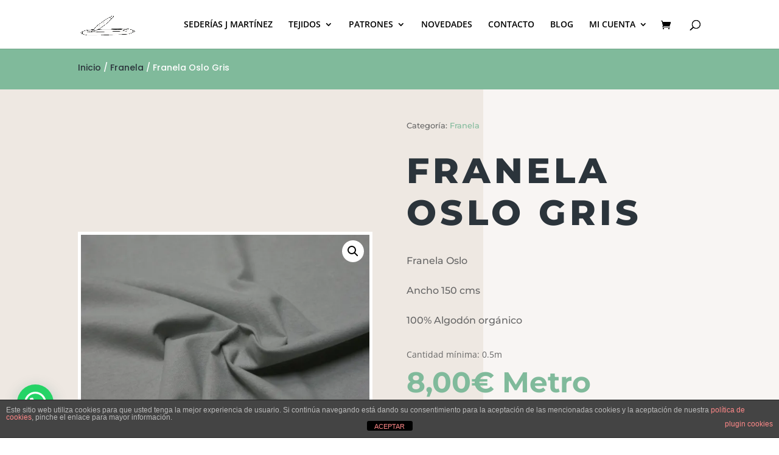

--- FILE ---
content_type: text/css
request_url: https://sederiasjm.es/wp-content/et-cache/2015/et-core-unified-cpt-tb-5411-deferred-2015.min.css?ver=1768503081
body_size: 5371
content:
.et_pb_section_2_tb_body.et_pb_section{padding-top:0px;padding-bottom:0px;background-color:#eee8e2!important}.et_pb_section_2_tb_body{transition:border-radius 300ms ease 0ms}.et_pb_row_3_tb_body{min-height:821.6px}.et_pb_row_3_tb_body.et_pb_row{padding-top:5%!important;padding-right:5%!important;padding-bottom:5%!important;padding-left:5%!important;padding-top:5%;padding-right:5%;padding-bottom:5%;padding-left:5%}.et_pb_row_3_tb_body,body #page-container .et-db #et-boc .et-l .et_pb_row_3_tb_body.et_pb_row,body.et_pb_pagebuilder_layout.single #page-container #et-boc .et-l .et_pb_row_3_tb_body.et_pb_row,body.et_pb_pagebuilder_layout.single.et_full_width_page #page-container .et_pb_row_3_tb_body.et_pb_row{max-width:1280px}.et_pb_text_2_tb_body h1{font-family:'Poppins',Helvetica,Arial,Lucida,sans-serif;font-size:34px;line-height:1.4em}.et_pb_text_2_tb_body h2{font-family:'Montserrat',Helvetica,Arial,Lucida,sans-serif;font-weight:800;text-transform:uppercase;font-size:63px;color:#2B343B!important;letter-spacing:6px;line-height:1.2em;text-align:center}.et_pb_wc_description_1_tb_body p{line-height:2.2em}.et_pb_wc_description_1_tb_body{font-family:'Montserrat',Helvetica,Arial,Lucida,sans-serif;font-size:16px;line-height:2.2em;margin-top:30px!important;margin-bottom:50px!important}div.et_pb_section.et_pb_section_3_tb_body{background-image:linear-gradient(180deg,#eee8e2 50%,#2b343b 50%)!important}.et_pb_section_3_tb_body{min-height:68px;overflow-x:hidden;overflow-y:hidden}.et_pb_section_3_tb_body.et_pb_section{padding-top:0px;padding-bottom:0px;background-color:#2b343b!important}.et_pb_section_4_tb_body{min-height:883.8px}.et_pb_section_4_tb_body.et_pb_section{background-color:#f8f5f3!important}.et_pb_wc_related_products_0_tb_body section.products>h1,.et_pb_wc_related_products_0_tb_body section.products>h2,.et_pb_wc_related_products_0_tb_body section.products>h3,.et_pb_wc_related_products_0_tb_body section.products>h4,.et_pb_wc_related_products_0_tb_body section.products>h5,.et_pb_wc_related_products_0_tb_body section.products>h6{font-family:'Montserrat',Helvetica,Arial,Lucida,sans-serif!important;font-weight:800!important;text-transform:uppercase!important;font-size:50px!important;letter-spacing:3px!important;line-height:1.2em!important}.et_pb_wc_related_products_0_tb_body ul.products li.product h3,.et_pb_wc_related_products_0_tb_body ul.products li.product h1,.et_pb_wc_related_products_0_tb_body ul.products li.product h2,.et_pb_wc_related_products_0_tb_body ul.products li.product h4,.et_pb_wc_related_products_0_tb_body ul.products li.product h5,.et_pb_wc_related_products_0_tb_body ul.products li.product h6{font-family:'Montserrat',Helvetica,Arial,Lucida,sans-serif!important;font-weight:900!important;text-transform:uppercase!important;font-size:14px!important;letter-spacing:1px!important;line-height:1.3em!important}.et_pb_wc_related_products_0_tb_body ul.products li.product .price,.et_pb_wc_related_products_0_tb_body ul.products li.product .price .amount{font-family:'Montserrat',Helvetica,Arial,Lucida,sans-serif;font-weight:600}.et_pb_wc_related_products_0_tb_body ul.products li.product span.onsale{padding-top:6px!important;padding-right:18px!important;padding-bottom:6px!important;padding-left:18px!important;margin-top:0px!important;margin-right:0px!important;margin-bottom:0px!important;margin-left:0px!important}.et_pb_wc_related_products_0_tb_body ul.products li.product .star-rating{width:calc(5.4em + (0px * 4))}.et_pb_wc_related_products_0_tb_body .et_overlay:before,.et_pb_wc_related_products_0_tb_body .et_pb_extra_overlay:before{color:#2b343b!important}.et_pb_wc_related_products_0_tb_body .et_overlay,.et_pb_wc_related_products_0_tb_body .et_pb_extra_overlay{background-color:rgba(248,245,243,0.9)!important;border-color:rgba(248,245,243,0.9)!important}.et_pb_column_6_tb_body{padding-top:8%;padding-right:5%;padding-bottom:8%;padding-left:5%}@media only screen and (max-width:980px){.et_pb_row_3_tb_body,body #page-container .et-db #et-boc .et-l .et_pb_row_3_tb_body.et_pb_row,body.et_pb_pagebuilder_layout.single #page-container #et-boc .et-l .et_pb_row_3_tb_body.et_pb_row,body.et_pb_pagebuilder_layout.single.et_full_width_page #page-container .et_pb_row_3_tb_body.et_pb_row{width:90%}.et_pb_text_2_tb_body h2{font-size:40px}.et_pb_wc_related_products_0_tb_body section.products>h1,.et_pb_wc_related_products_0_tb_body section.products>h2,.et_pb_wc_related_products_0_tb_body section.products>h3,.et_pb_wc_related_products_0_tb_body section.products>h4,.et_pb_wc_related_products_0_tb_body section.products>h5,.et_pb_wc_related_products_0_tb_body section.products>h6{font-size:40px!important}}@media only screen and (max-width:767px){.et_pb_section_2_tb_body{transform:translateX(0px) translateY(-85px)}.et_pb_row_3_tb_body.et_pb_row{padding-top:0%!important;padding-right:0%!important;padding-bottom:0%!important;padding-left:0%!important;padding-top:0%!important;padding-right:0%!important;padding-bottom:0%!important;padding-left:0%!important}.et_pb_text_2_tb_body{font-size:14px}.et_pb_text_2_tb_body h2{font-size:20px}.et_pb_wc_related_products_0_tb_body section.products>h1,.et_pb_wc_related_products_0_tb_body section.products>h2,.et_pb_wc_related_products_0_tb_body section.products>h3,.et_pb_wc_related_products_0_tb_body section.products>h4,.et_pb_wc_related_products_0_tb_body section.products>h5,.et_pb_wc_related_products_0_tb_body section.products>h6{font-size:22px!important}}